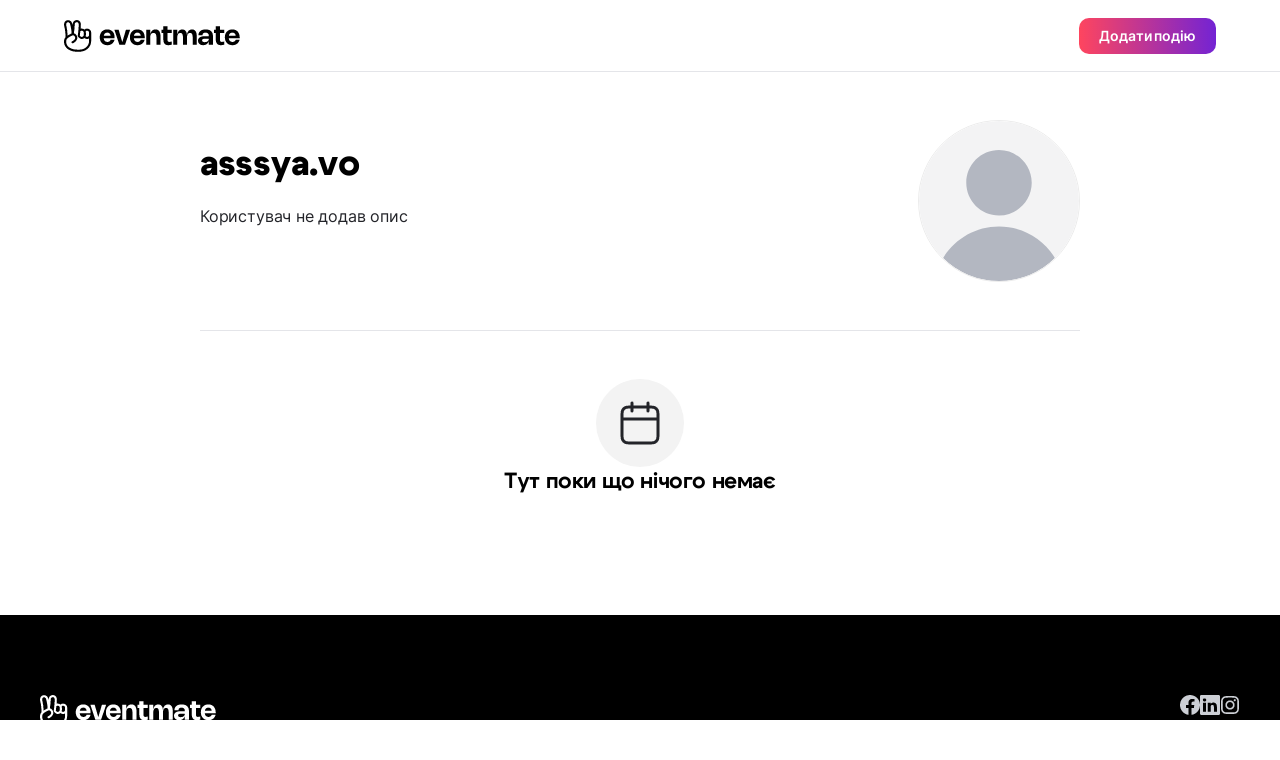

--- FILE ---
content_type: text/html;charset=UTF-8
request_url: https://eventmate.app/users/share/724d251d-34a2-438b-a28c-8903a765be05?locale=uk
body_size: 2690
content:
<!DOCTYPE html>
<html lang="uk">
<head>
    <!-- Google tag (gtag.js) -->
    <script async src="https://www.googletagmanager.com/gtag/js?id=G-VNWXYFKT10"></script>
    <script>
        window.dataLayer = window.dataLayer || [];

        function gtag() {
            dataLayer.push(arguments);
        }

        gtag('js', new Date());

        gtag('config', 'G-VNWXYFKT10');
    </script>
    <meta charset="utf-8"/>
    <!-- <base href="/"> -->

    <title>asssya.vo</title>

    <meta name="viewport"
          content="width=device-width, initial-scale=1.0, minimum-scale=1.0, maximum-scale=1.0, user-scalable=no" />

    <meta property="og:title" content="asssya.vo"/>
    <meta property="og:description"/>
    <meta name="description"/>
    <meta name="image" property="og:image" content="images/dist/info/avatar-placeholder.svg">
    <meta property="og:url" content="https://eventmate.app/users/share/724d251d-34a2-438b-a28c-8903a765be05"/>
    <meta property="og:type" content="article">
    <meta name="author" content="asssya.vo">

    <meta name="twitter:title" content="asssya.vo"/>
    <meta name="twitter:card" content="summary_large_image"/>
    <meta name="twitter:description"/>
    <meta name="twitter:image" content="images/dist/info/avatar-placeholder.svg"/>
    <meta content="@youreventmate" name="twitter:site">
    <meta name="twitter:app:country" content="uk">
    <meta content="eventmate" name="twitter:app:name:iphone">
    <meta content="https://apps.apple.com/app/eventmate-platform-for-events/id1488645035"
          name="twitter:app:url:iphone">
    <meta content="id1488645035" name="twitter:app:id:iphone">
    <meta content="eventmate" name="twitter:app:name:googleplay">
    <meta content="https://play.google.com/store/apps/details?id=ua.blink" name="twitter:app:url:googleplay">
    <meta content="ua.blink" name="twitter:app:id:googleplay">

    <link href="images/favicon.png" rel="icon"/>
    <link rel="shortcut icon" href="images/favicon.png">
    <link href="css/app.min.css?ver=1" rel="stylesheet"/>
    <link href="https://fonts.googleapis.com" rel="preconnect"/>
    <link crossorigin href="https://fonts.gstatic.com" rel="preconnect"/>
    <link href="https://fonts.googleapis.com/css2?family=Inter:wght@100..900&display=swap" rel="stylesheet">
    <link rel="canonical" href="https://eventmate.app/users/share/724d251d-34a2-438b-a28c-8903a765be05">
    <link rel="alternate" hreflang="uk" href="https://eventmate.app/users/share/724d251d-34a2-438b-a28c-8903a765be05">
</head>

<body>
<header class="header header--profile">

    <div class="header__inner">
        <a href="https://eventmate.app" class="header__logo">
            <!-- Responsive logo -->
            <picture>
                <!-- Source for large screens -->
                <source srcset="images/dist/profile/logo.svg" media="(min-width: 1024px)" />
                <!-- Default logo for smaller screens -->
                <img src="images/dist/profile/logo-mobile.svg" alt="Baby Sleeping" />
            </picture>
        </a>
        <button class="px-5 py-2.25 rounded-[10px] btn btn-contained--gradient text-4" id="createAnEvent">Додати подію</button>
    </div>

</header>
<section class="profile">
    <div class="container container--profile">
        <!-- Wrapper for desktop view -->
        <div class="desktop-wrapper">
            <!-- Header section of the profile -->
            <div class="profile__head flex-shrink-0">
                <!-- Avatar image -->
                <div class="border-[0.5px] border-black_a_8 rounded-full">
                    <img class="profile__head-avatar" src="images/dist/info/avatar-placeholder.svg" alt="avatar">
                </div>
                <!-- Social icons for mobile view -->
                <div class="social_row social-icon mobile">
                    <!-- Facebook -->
                    
                    <!-- Instagram -->
                    
                </div>
            </div>

            <!-- Wrapper for profile information -->
            <div class="profile__wrapper">
                <!-- Name -->
                <div class="flex items-end gap-3">
                    <h1 class="profile__title">asssya.vo</h1>
                    <!-- Verified badge -->
                    <div></div>
                </div>

                <!-- Description -->
                <p class="mt-3 md:mt-5 text-gray-950 break-words whitespace-pre-line text-3 lg:text-2">Користувач не додав опис</p>

                <!-- Profile links -->
                <div class="mt-6 md:mt-8 flex flex-col gap-4 md:flex-row  md:gap-x-10">
                    <!-- Location -->
                    

                    <!-- Website link -->
                    
                </div>
            </div>
        </div>

        <!-- Wrapper for desktop footer -->
        <!-- Contact information -->
        

        <!-- Divider -->
        <div class="divider"></div>
    </div>
</section>

<section class="event">
    <div class="container container--profile">
        <!-- Wrapper for the event -->
        <div class="event__wrapper"><div class="flex flex-col items-center gap-6">
    <div class="w-22 h-22 rounded-full bg-gray-75 flex justify-center items-center">
        <img class="w-12 h-12" src="images/dist/event/calendar-events.svg" alt="event-img">
    </div>
    <h2 class="text-h6 lg:text-h5 font-bold font-serif">Тут поки що нічого немає</h2>
</div></div>
    </div>
</section>
<div class="overlay">
    <div class="popup_download"><div class="popup_download__qr">
    <img src="images/dist/popup_download/QR_Code.svg" alt="qr" />
</div>
<div class="mt-10 text-h2 text-center font-extrabold">Проскануй QR-код за допомогою телефону</div>
<div class="mt-4 text-center text-gray-950 text-2">Щоб завантажити додаток eventmate, просто проскануй код за допомогою камери на телефоні.</div>
<div class="flex justify-center gap-x-4 items-center mt-6">
    <a href="https://eventmate.app">
        <img src="images/dist/event/google-badge.svg" alt="google-play">
    </a>
    <a href="https://eventmate.app">
        <img src="images/dist/event/apple-badge.svg" alt="app-store">
    </a>
</div>
<div class="popup_download__footer">
    <img src="images/dist/popup_download/Phone_Mockup.png" alt="mockup" />
</div>
<div class="close-popup absolute cursor-pointer top-4 right-4">
    <img src="images/dist/event/cross.svg" alt="close" />
</div></div>
</div>
<!-- Footer section -->
<footer class="footer">
    <div class="container">
        <div class="footer__inner">
            <!-- First column of the footer -->
            <div class="footer__col">
                <!-- Footer logo -->
                <div class="footer__col-promo">
                    <img class="footer__col-logo" src="images/dist/profile/logo.svg" alt="logo" />
                </div>
                <!-- Social media links -->
                <div class="mt-10 lg:hidden flex gap-6">
                    <!-- Facebook -->
                    <a target="_blank" href="https://www.facebook.com/eventmate.rsvp/" class="filter"><img class="footer-social-link"
                                                                    src="images/dist/event/facebook-20.svg" alt="facebook"></a>
                    <!-- LinkedIn -->
                    <a target="_blank" href="https://www.linkedin.com/company/youreventmate/" class="filter"><img class="footer-social-link"
                                                                    src="images/dist/event/linkedin-20.svg" alt="linkedin"></a>
                    <!-- Instagram -->
                    <a target="_blank" href="https://www.instagram.com/eventmate.app/" class="filter"><img class="footer-social-link"
                                                                    src="images/dist/event/instagram-20.svg" alt="inst"></a>
                </div>
                <!-- Links to download apps -->
                <div class="footer__col-apps">
                    <!-- Google Play -->
                    <a href="https://play.google.com/store/apps/details?id=ua.blink" class="google-play">
                        <img src="images/dist/event/google-badge.svg" alt="google" />
                    </a>
                    <!-- App Store -->
                    <a href="https://apps.apple.com/app/eventmate-platform-for-events/id1488645035"
                       class="app-store">
                        <img src="images/dist/event/apple-badge.svg" alt="apple" />
                    </a>
                </div>
            </div>
            <!-- Second row of the footer -->
            <div class="footer__row">
                <!-- Social media links -->
                <div class="hidden lg:flex gap-6">
                    <!-- Facebook -->
                    <a target="_blank" href="https://www.facebook.com/eventmate.rsvp/" class="filter"><img class="footer-social-link"
                                                                                                             src="images/dist/event/facebook-20.svg" alt="facebook"></a>
                    <!-- LinkedIn -->
                    <a target="_blank" href="https://www.linkedin.com/company/youreventmate/" class="filter"><img class="footer-social-link"
                                                                                                                  src="images/dist/event/linkedin-20.svg" alt="linkedin"></a>
                    <!-- Instagram -->
                    <a target="_blank" href="https://www.instagram.com/eventmate.app/" class="filter"><img class="footer-social-link"
                                                                                                           src="images/dist/event/instagram-20.svg" alt="inst"></a>
                </div>
            </div>
        </div>
        <!-- Bottom row of the footer -->
        <div class="pb-30 flex flex-col lg:flex-row justify-between">
            <!-- Copyright notice -->
            <div class="text-4 text-gray-300">© eventmate, 2024</div>
            <!-- Links to policies -->
            <div class="mt-12 lg:mt-0 flex gap-4 lg:gap-8 flex-col lg:flex-row">
                <a class="text-4 text-gray-300 hover:text-gray-75" href="https://eventmate.app/privacyPolicy">Політика конфіденційності</a>
                <a class="text-4 text-gray-300 hover:text-gray-75" href="https://eventmate.app/offer">Умови використання</a>
            </div>
        </div>
    </div>
</footer>
<script src="js/app.min.js"></script>
</body>
</html>

--- FILE ---
content_type: image/svg+xml;charset=UTF-8
request_url: https://eventmate.app/users/share/images/dist/event/calendar-events.svg
body_size: 382
content:
<svg width="48" height="48" viewBox="0 0 48 48" fill="none" xmlns="http://www.w3.org/2000/svg">
<path d="M42 20H6M32 4V12M16 4V12M15.6 44H32.4C35.7603 44 37.4405 44 38.7239 43.346C39.8529 42.7708 40.7708 41.8529 41.346 40.7239C42 39.4405 42 37.7603 42 34.4V17.6C42 14.2397 42 12.5595 41.346 11.2761C40.7708 10.1471 39.8529 9.2292 38.7239 8.65396C37.4405 8 35.7603 8 32.4 8H15.6C12.2397 8 10.5595 8 9.27606 8.65396C8.14708 9.2292 7.2292 10.1471 6.65396 11.2761C6 12.5595 6 14.2397 6 17.6V34.4C6 37.7603 6 39.4405 6.65396 40.7239C7.2292 41.8529 8.14708 42.7708 9.27606 43.346C10.5595 44 12.2397 44 15.6 44Z" stroke="#232429" stroke-width="3" stroke-linecap="round" stroke-linejoin="round"/>
</svg>
